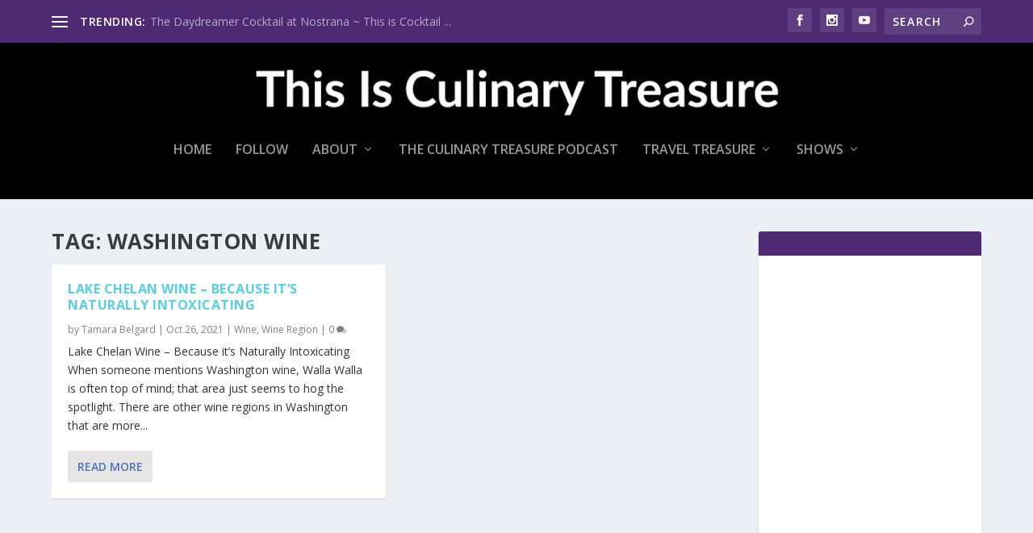

--- FILE ---
content_type: text/html; charset=utf-8
request_url: https://www.google.com/recaptcha/api2/aframe
body_size: 268
content:
<!DOCTYPE HTML><html><head><meta http-equiv="content-type" content="text/html; charset=UTF-8"></head><body><script nonce="byDn2EaIhuOXHkeHqG5NQQ">/** Anti-fraud and anti-abuse applications only. See google.com/recaptcha */ try{var clients={'sodar':'https://pagead2.googlesyndication.com/pagead/sodar?'};window.addEventListener("message",function(a){try{if(a.source===window.parent){var b=JSON.parse(a.data);var c=clients[b['id']];if(c){var d=document.createElement('img');d.src=c+b['params']+'&rc='+(localStorage.getItem("rc::a")?sessionStorage.getItem("rc::b"):"");window.document.body.appendChild(d);sessionStorage.setItem("rc::e",parseInt(sessionStorage.getItem("rc::e")||0)+1);localStorage.setItem("rc::h",'1769490939251');}}}catch(b){}});window.parent.postMessage("_grecaptcha_ready", "*");}catch(b){}</script></body></html>